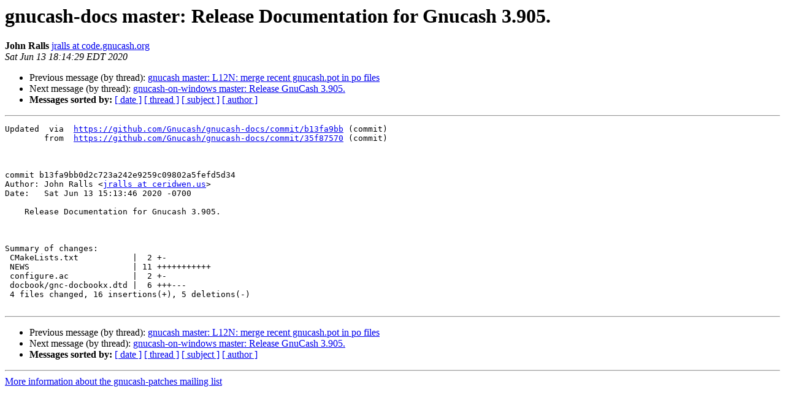

--- FILE ---
content_type: text/html
request_url: https://lists.gnucash.org/pipermail/gnucash-patches/2020-June/033320.html
body_size: 3441
content:
<!DOCTYPE HTML PUBLIC "-//W3C//DTD HTML 4.01 Transitional//EN">
<HTML>
 <HEAD>
   <TITLE> gnucash-docs master: Release Documentation for Gnucash 3.905.
   </TITLE>
   <LINK REL="Index" HREF="index.html" >
   <LINK REL="made" HREF="mailto:gnucash-patches%40gnucash.org?Subject=Re:%20Re%3A%20gnucash-docs%20master%3A%20Release%20Documentation%20for%20Gnucash%203.905.&In-Reply-To=%3C20200613221429.A2E6315905%40code.gnucash.org%3E">
   <META NAME="robots" CONTENT="index,nofollow">
   <style type="text/css">
       pre {
           white-space: pre-wrap;       /* css-2.1, curent FF, Opera, Safari */
           }
   </style>
   <META http-equiv="Content-Type" content="text/html; charset=us-ascii">
   <LINK REL="Previous"  HREF="033319.html">
   <LINK REL="Next"  HREF="033321.html">
 </HEAD>
 <BODY BGCOLOR="#ffffff">
   <H1>gnucash-docs master: Release Documentation for Gnucash 3.905.</H1>
    <B>John Ralls</B> 
    <A HREF="mailto:gnucash-patches%40gnucash.org?Subject=Re:%20Re%3A%20gnucash-docs%20master%3A%20Release%20Documentation%20for%20Gnucash%203.905.&In-Reply-To=%3C20200613221429.A2E6315905%40code.gnucash.org%3E"
       TITLE="gnucash-docs master: Release Documentation for Gnucash 3.905.">jralls at code.gnucash.org
       </A><BR>
    <I>Sat Jun 13 18:14:29 EDT 2020</I>
    <P><UL>
        <LI>Previous message (by thread): <A HREF="033319.html">gnucash master: L12N: merge recent gnucash.pot in po files
</A></li>
        <LI>Next message (by thread): <A HREF="033321.html">gnucash-on-windows master: Release GnuCash 3.905.
</A></li>
         <LI> <B>Messages sorted by:</B> 
              <a href="date.html#33320">[ date ]</a>
              <a href="thread.html#33320">[ thread ]</a>
              <a href="subject.html#33320">[ subject ]</a>
              <a href="author.html#33320">[ author ]</a>
         </LI>
       </UL>
    <HR>  
<!--beginarticle-->
<PRE>Updated	 via  <A HREF="https://github.com/Gnucash/gnucash-docs/commit/b13fa9bb">https://github.com/Gnucash/gnucash-docs/commit/b13fa9bb</A> (commit)
	from  <A HREF="https://github.com/Gnucash/gnucash-docs/commit/35f87570">https://github.com/Gnucash/gnucash-docs/commit/35f87570</A> (commit)



commit b13fa9bb0d2c723a242e9259c09802a5fefd5d34
Author: John Ralls &lt;<A HREF="https://lists.gnucash.org/mailman/listinfo/gnucash-patches">jralls at ceridwen.us</A>&gt;
Date:   Sat Jun 13 15:13:46 2020 -0700

    Release Documentation for Gnucash 3.905.



Summary of changes:
 CMakeLists.txt           |  2 +-
 NEWS                     | 11 +++++++++++
 configure.ac             |  2 +-
 docbook/gnc-docbookx.dtd |  6 +++---
 4 files changed, 16 insertions(+), 5 deletions(-)

</PRE>
























<!--endarticle-->
    <HR>
    <P><UL>
        <!--threads-->
	<LI>Previous message (by thread): <A HREF="033319.html">gnucash master: L12N: merge recent gnucash.pot in po files
</A></li>
	<LI>Next message (by thread): <A HREF="033321.html">gnucash-on-windows master: Release GnuCash 3.905.
</A></li>
         <LI> <B>Messages sorted by:</B> 
              <a href="date.html#33320">[ date ]</a>
              <a href="thread.html#33320">[ thread ]</a>
              <a href="subject.html#33320">[ subject ]</a>
              <a href="author.html#33320">[ author ]</a>
         </LI>
       </UL>

<hr>
<a href="https://lists.gnucash.org/mailman/listinfo/gnucash-patches">More information about the gnucash-patches
mailing list</a><br>
</body></html>
